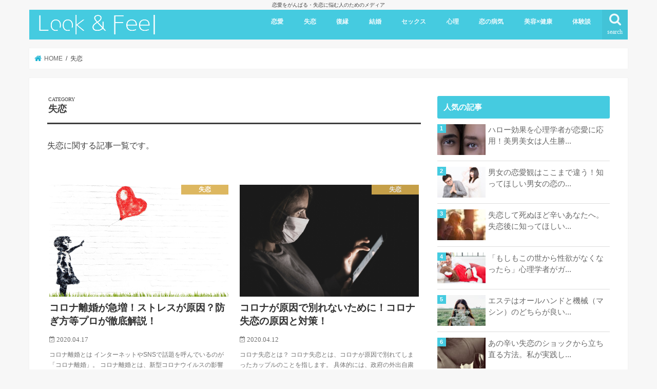

--- FILE ---
content_type: text/html; charset=UTF-8
request_url: https://lookfeel.org/category/broken-heart/
body_size: 11531
content:
<!doctype html> <!--[if lt IE 7]><html lang="ja"
 prefix="og: https://ogp.me/ns#"  class="no-js lt-ie9 lt-ie8 lt-ie7"><![endif]--> <!--[if (IE 7)&!(IEMobile)]><html lang="ja"
 prefix="og: https://ogp.me/ns#"  class="no-js lt-ie9 lt-ie8"><![endif]--> <!--[if (IE 8)&!(IEMobile)]><html lang="ja"
 prefix="og: https://ogp.me/ns#"  class="no-js lt-ie9"><![endif]--> <!--[if gt IE 8]><!--><html lang="ja"
 prefix="og: https://ogp.me/ns#"  class="no-js"><!--<![endif]--><head>  <script>(function(a,s,y,n,c,h,i,d,e){s.className+=' '+y;h.start=1*new Date;
h.end=i=function(){s.className=s.className.replace(RegExp(' ?'+y),'')};
(a[n]=a[n]||[]).hide=h;setTimeout(function(){i();h.end=null},c);h.timeout=c;
})(window,document.documentElement,'async-hide','dataLayer',4000,
{'GTM-572XZB5':true});</script>  <script>(function(w,d,s,l,i){w[l]=w[l]||[];w[l].push({'gtm.start':
new Date().getTime(),event:'gtm.js'});var f=d.getElementsByTagName(s)[0],
j=d.createElement(s),dl=l!='dataLayer'?'&l='+l:'';j.async=true;j.src=
'https://www.googletagmanager.com/gtm.js?id='+i+dl;f.parentNode.insertBefore(j,f);
})(window,document,'script','dataLayer','GTM-572XZB5');</script> <meta charset="utf-8"><meta http-equiv="X-UA-Compatible" content="IE=edge"><link media="all" href="https://lookfeel.org/wp-content/cache/autoptimize/css/autoptimize_282eef8cbe03bd003347957e75cd525a.css" rel="stylesheet" /><title>失恋 | Look and Feel</title><meta name="HandheldFriendly" content="True"><meta name="MobileOptimized" content="320"><meta name="viewport" content="width=device-width, initial-scale=1"/><link rel="apple-touch-icon" href="https://lookfeel.org/wp-content/uploads/2017/02/fb1e96a0be8e8a5bb38cde896d741a7f.png"><link rel="icon" href="https://lookfeel.org/wp-content/uploads/2017/02/3166b7d3d9e9540149d1a76f45ef7b07.png"><link rel="pingback" href="https://lookfeel.org/xmlrpc.php"> <!--[if IE]><link rel="shortcut icon" href="https://lookfeel.org/wp-content/uploads/2017/02/favicon.ico"><![endif]--> <!--[if lt IE 9]> <script src="//html5shiv.googlecode.com/svn/trunk/html5.js"></script> <script src="//css3-mediaqueries-js.googlecode.com/svn/trunk/css3-mediaqueries.js"></script> <![endif]--> <script async src="//pagead2.googlesyndication.com/pagead/js/adsbygoogle.js"></script> <script>(adsbygoogle = window.adsbygoogle || []).push({
    google_ad_client: "ca-pub-2529125307391890",
    enable_page_level_ads: true
  });</script> <meta name="description"  content="&lt;p&gt;失恋に関する記事一覧です。&lt;/p&gt;" /><link rel="next" href="https://lookfeel.org/category/broken-heart/page/2/" /> <script type="application/ld+json" class="aioseop-schema">{"@context":"https://schema.org","@graph":[{"@type":"Organization","@id":"https://lookfeel.org/#organization","url":"https://lookfeel.org/","name":"Look and Feel","sameAs":[]},{"@type":"WebSite","@id":"https://lookfeel.org/#website","url":"https://lookfeel.org/","name":"Look and Feel","publisher":{"@id":"https://lookfeel.org/#organization"}},{"@type":"CollectionPage","@id":"https://lookfeel.org/category/broken-heart/#collectionpage","url":"https://lookfeel.org/category/broken-heart/","inLanguage":"ja","name":"失恋","isPartOf":{"@id":"https://lookfeel.org/#website"},"breadcrumb":{"@id":"https://lookfeel.org/category/broken-heart/#breadcrumblist"},"description":"失恋に関する記事一覧です。"},{"@type":"BreadcrumbList","@id":"https://lookfeel.org/category/broken-heart/#breadcrumblist","itemListElement":[{"@type":"ListItem","position":1,"item":{"@type":"WebPage","@id":"https://lookfeel.org/","url":"https://lookfeel.org/","name":"Look and Feel｜恋愛をがんばる・失恋に悩む人のためのメディア"}},{"@type":"ListItem","position":2,"item":{"@type":"WebPage","@id":"https://lookfeel.org/category/broken-heart/","url":"https://lookfeel.org/category/broken-heart/","name":"失恋"}}]}]}</script> <link rel="canonical" href="https://lookfeel.org/category/broken-heart/" /><link rel='dns-prefetch' href='//ajax.googleapis.com' /><link rel='dns-prefetch' href='//maxcdn.bootstrapcdn.com' /><link rel='dns-prefetch' href='//s.w.org' /><link rel="alternate" type="application/rss+xml" title="Look and Feel &raquo; フィード" href="https://lookfeel.org/feed/" /><link rel="alternate" type="application/rss+xml" title="Look and Feel &raquo; コメントフィード" href="https://lookfeel.org/comments/feed/" /><link rel="alternate" type="application/rss+xml" title="Look and Feel &raquo; 失恋 カテゴリーのフィード" href="https://lookfeel.org/category/broken-heart/feed/" /> <script type="text/javascript">window._wpemojiSettings = {"baseUrl":"https:\/\/s.w.org\/images\/core\/emoji\/12.0.0-1\/72x72\/","ext":".png","svgUrl":"https:\/\/s.w.org\/images\/core\/emoji\/12.0.0-1\/svg\/","svgExt":".svg","source":{"concatemoji":"https:\/\/lookfeel.org\/wp-includes\/js\/wp-emoji-release.min.js"}};
			/*! This file is auto-generated */
			!function(e,a,t){var n,r,o,i=a.createElement("canvas"),p=i.getContext&&i.getContext("2d");function s(e,t){var a=String.fromCharCode;p.clearRect(0,0,i.width,i.height),p.fillText(a.apply(this,e),0,0);e=i.toDataURL();return p.clearRect(0,0,i.width,i.height),p.fillText(a.apply(this,t),0,0),e===i.toDataURL()}function c(e){var t=a.createElement("script");t.src=e,t.defer=t.type="text/javascript",a.getElementsByTagName("head")[0].appendChild(t)}for(o=Array("flag","emoji"),t.supports={everything:!0,everythingExceptFlag:!0},r=0;r<o.length;r++)t.supports[o[r]]=function(e){if(!p||!p.fillText)return!1;switch(p.textBaseline="top",p.font="600 32px Arial",e){case"flag":return s([127987,65039,8205,9895,65039],[127987,65039,8203,9895,65039])?!1:!s([55356,56826,55356,56819],[55356,56826,8203,55356,56819])&&!s([55356,57332,56128,56423,56128,56418,56128,56421,56128,56430,56128,56423,56128,56447],[55356,57332,8203,56128,56423,8203,56128,56418,8203,56128,56421,8203,56128,56430,8203,56128,56423,8203,56128,56447]);case"emoji":return!s([55357,56424,55356,57342,8205,55358,56605,8205,55357,56424,55356,57340],[55357,56424,55356,57342,8203,55358,56605,8203,55357,56424,55356,57340])}return!1}(o[r]),t.supports.everything=t.supports.everything&&t.supports[o[r]],"flag"!==o[r]&&(t.supports.everythingExceptFlag=t.supports.everythingExceptFlag&&t.supports[o[r]]);t.supports.everythingExceptFlag=t.supports.everythingExceptFlag&&!t.supports.flag,t.DOMReady=!1,t.readyCallback=function(){t.DOMReady=!0},t.supports.everything||(n=function(){t.readyCallback()},a.addEventListener?(a.addEventListener("DOMContentLoaded",n,!1),e.addEventListener("load",n,!1)):(e.attachEvent("onload",n),a.attachEvent("onreadystatechange",function(){"complete"===a.readyState&&t.readyCallback()})),(n=t.source||{}).concatemoji?c(n.concatemoji):n.wpemoji&&n.twemoji&&(c(n.twemoji),c(n.wpemoji)))}(window,document,window._wpemojiSettings);</script> <link rel='stylesheet' id='fontawesome-css'  href='//maxcdn.bootstrapcdn.com/font-awesome/4.7.0/css/font-awesome.min.css' type='text/css' media='all' /><link rel='stylesheet' id='a3a3_lazy_load-css'  href='//lookfeel.org/wp-content/uploads/sass/a3_lazy_load.min.css' type='text/css' media='all' /> <script type='text/javascript' defer='defer' src='//ajax.googleapis.com/ajax/libs/jquery/1.12.4/jquery.min.js'></script> <script type='text/javascript'>var wpp_params = {"sampling_active":"1","sampling_rate":"100","ajax_url":"https:\/\/lookfeel.org\/wp-json\/wordpress-popular-posts\/v1\/popular-posts","ID":"","token":"0b9aae9e85","debug":""};</script> <link rel='https://api.w.org/' href='https://lookfeel.org/wp-json/' /><link rel="EditURI" type="application/rsd+xml" title="RSD" href="https://lookfeel.org/xmlrpc.php?rsd" /><link rel="wlwmanifest" type="application/wlwmanifest+xml" href="https://lookfeel.org/wp-includes/wlwmanifest.xml" /><link rel="icon" href="https://lookfeel.org/wp-content/uploads/2017/02/cropped-lficon-32x32.jpg" sizes="32x32" /><link rel="icon" href="https://lookfeel.org/wp-content/uploads/2017/02/cropped-lficon-192x192.jpg" sizes="192x192" /><link rel="apple-touch-icon" href="https://lookfeel.org/wp-content/uploads/2017/02/cropped-lficon-180x180.jpg" /><meta name="msapplication-TileImage" content="https://lookfeel.org/wp-content/uploads/2017/02/cropped-lficon-270x270.jpg" /></head><body class="archive category category-broken-heart category-80 bg pannavi_on h_boader sidebarright undo_off"> <noscript><iframe src="https://www.googletagmanager.com/ns.html?id=GTM-572XZB5"
height="0" width="0" style="display:none;visibility:hidden"></iframe></noscript><div id="container"><p class="site_description">恋愛をがんばる・失恋に悩む人のためのメディア</p><header class="header animated fadeIn headerleft" role="banner"><div id="inner-header" class="wrap cf"><div id="logo" class="gf fs_m"><p class="h1 img"><a href="https://lookfeel.org"><img src="https://lookfeel.org/wp-content/uploads/2018/12/logo.png" alt="Look and Feel"></a></p></div> <a href="#searchbox" data-remodal-target="searchbox" class="nav_btn search_btn"><span class="text gf">search</span></a><nav id="g_nav" role="navigation"><ul id="menu-main" class="nav top-nav cf"><li id="menu-item-640" class="menu-item menu-item-type-taxonomy menu-item-object-category menu-item-640"><a href="https://lookfeel.org/category/love/">恋愛</a></li><li id="menu-item-4032" class="menu-item menu-item-type-taxonomy menu-item-object-category current-menu-item menu-item-4032"><a href="https://lookfeel.org/category/broken-heart/" aria-current="page">失恋</a></li><li id="menu-item-4033" class="menu-item menu-item-type-taxonomy menu-item-object-category menu-item-4033"><a href="https://lookfeel.org/category/get-back-together/">復縁</a></li><li id="menu-item-4031" class="menu-item menu-item-type-taxonomy menu-item-object-category menu-item-4031"><a href="https://lookfeel.org/category/marriage/">結婚</a></li><li id="menu-item-4030" class="menu-item menu-item-type-taxonomy menu-item-object-category menu-item-4030"><a href="https://lookfeel.org/category/sex/">セックス</a></li><li id="menu-item-4035" class="menu-item menu-item-type-taxonomy menu-item-object-category menu-item-4035"><a href="https://lookfeel.org/category/psychology/">心理</a></li><li id="menu-item-4563" class="menu-item menu-item-type-taxonomy menu-item-object-category menu-item-4563"><a href="https://lookfeel.org/category/sick/">恋の病気</a></li><li id="menu-item-4036" class="menu-item menu-item-type-taxonomy menu-item-object-category menu-item-4036"><a href="https://lookfeel.org/category/beauty/">美容×健康</a></li><li id="menu-item-4037" class="menu-item menu-item-type-taxonomy menu-item-object-category menu-item-4037"><a href="https://lookfeel.org/category/experience/">体験談</a></li></ul></nav> <a href="#spnavi" data-remodal-target="spnavi" class="nav_btn"><span class="text gf">menu</span></a></div></header><div class="remodal" data-remodal-id="spnavi" data-remodal-options="hashTracking:false"> <button data-remodal-action="close" class="remodal-close"><span class="text gf">CLOSE</span></button><ul id="menu-main-1" class="sp_g_nav nav top-nav cf"><li class="menu-item menu-item-type-taxonomy menu-item-object-category menu-item-640"><a href="https://lookfeel.org/category/love/">恋愛</a></li><li class="menu-item menu-item-type-taxonomy menu-item-object-category current-menu-item menu-item-4032"><a href="https://lookfeel.org/category/broken-heart/" aria-current="page">失恋</a></li><li class="menu-item menu-item-type-taxonomy menu-item-object-category menu-item-4033"><a href="https://lookfeel.org/category/get-back-together/">復縁</a></li><li class="menu-item menu-item-type-taxonomy menu-item-object-category menu-item-4031"><a href="https://lookfeel.org/category/marriage/">結婚</a></li><li class="menu-item menu-item-type-taxonomy menu-item-object-category menu-item-4030"><a href="https://lookfeel.org/category/sex/">セックス</a></li><li class="menu-item menu-item-type-taxonomy menu-item-object-category menu-item-4035"><a href="https://lookfeel.org/category/psychology/">心理</a></li><li class="menu-item menu-item-type-taxonomy menu-item-object-category menu-item-4563"><a href="https://lookfeel.org/category/sick/">恋の病気</a></li><li class="menu-item menu-item-type-taxonomy menu-item-object-category menu-item-4036"><a href="https://lookfeel.org/category/beauty/">美容×健康</a></li><li class="menu-item menu-item-type-taxonomy menu-item-object-category menu-item-4037"><a href="https://lookfeel.org/category/experience/">体験談</a></li></ul><button data-remodal-action="close" class="remodal-close"><span class="text gf">CLOSE</span></button></div><div class="remodal searchbox" data-remodal-id="searchbox" data-remodal-options="hashTracking:false"><div class="search cf"><dl><dt>キーワードで記事を検索</dt><dd><form role="search" method="get" id="searchform" class="searchform cf" action="https://lookfeel.org/" > <input type="search" placeholder="検索する" value="" name="s" id="s" /> <button type="submit" id="searchsubmit" ><i class="fa fa-search"></i></button></form></dd></dl></div> <button data-remodal-action="close" class="remodal-close"><span class="text gf">CLOSE</span></button></div><div id="breadcrumb" class="breadcrumb inner wrap cf"><ul itemscope itemtype="http://schema.org/BreadcrumbList"><li itemprop="itemListElement" itemscope itemtype="http://schema.org/ListItem" class="bc_homelink"><a itemprop="item" href="https://lookfeel.org/"><span itemprop="name"> HOME</span></a><meta itemprop="position" content="1" /></li><li itemprop="itemListElement" itemscope itemtype="http://schema.org/ListItem"><span itemprop="name">失恋</span><meta itemprop="position" content="2" /></li></ul></div><div id="content"><div id="inner-content" class="wrap cf"><main id="main" class="m-all t-all d-5of7 cf" role="main"><div class="archivettl"><h1 class="archive-title ttl-category h2"> 失恋</h1></div><div class="taxonomy-description entry-content"><p>失恋に関する記事一覧です。</p></div> <script type="text/javascript">var $container = $('#container');
jQuery(function( $ ) {
	$container.imagesLoaded(function(){
		$('#magazine-wrap').masonry({
		  itemSelector: '.post-list'
		});
	});
});</script> <div id="magazine-wrap" class="post-list-magazine cf"><article class="post-list animated fadeIn post-8019 post type-post status-publish format-standard has-post-thumbnail category-broken-heart tag-118 tag-121 tag-120 article cf" role="article"> <a href="https://lookfeel.org/divorce-corona/" rel="bookmark" title="コロナ離婚が急増！ストレスが原因？防ぎ方等プロが徹底解説！"><figure class="eyecatch"> <img width="800" height="500" src="//lookfeel.org/wp-content/plugins/a3-lazy-load/assets/images/lazy_placeholder.gif" data-lazy-type="image" data-src="https://lookfeel.org/wp-content/uploads/2020/04/divorce-corona.jpg" class="lazy lazy-hidden attachment-post-thumbnail size-post-thumbnail wp-post-image" alt="" srcset="" data-srcset="https://lookfeel.org/wp-content/uploads/2020/04/divorce-corona.jpg 800w, https://lookfeel.org/wp-content/uploads/2020/04/divorce-corona-300x188.jpg 300w, https://lookfeel.org/wp-content/uploads/2020/04/divorce-corona-768x480.jpg 768w" sizes="(max-width: 800px) 100vw, 800px" /><noscript><img width="800" height="500" src="https://lookfeel.org/wp-content/uploads/2020/04/divorce-corona.jpg" class="attachment-post-thumbnail size-post-thumbnail wp-post-image" alt="" srcset="https://lookfeel.org/wp-content/uploads/2020/04/divorce-corona.jpg 800w, https://lookfeel.org/wp-content/uploads/2020/04/divorce-corona-300x188.jpg 300w, https://lookfeel.org/wp-content/uploads/2020/04/divorce-corona-768x480.jpg 768w" sizes="(max-width: 800px) 100vw, 800px" /></noscript><span class="cat-name cat-id-80">失恋</span></figure><section class="entry-content cf"><h1 class="h2 entry-title">コロナ離婚が急増！ストレスが原因？防ぎ方等プロが徹底解説！</h1><p class="byline entry-meta vcard"> <span class="date gf updated">2020.04.17</span> <span class="writer name author"><span class="fn">Look and Feel</span></span></p><div class="description"><p>コロナ離婚とは インターネットやSNSで話題を呼んでいるのが「コロナ離婚」。 コロナ離婚とは、新型コロナウイルスの影響で離婚をした夫婦、または離婚の危機に陥っている夫婦のことを言います。 夫が在宅勤務になったことで今まで&#8230;</p></div></section> </a></article><article class="post-list animated fadeIn post-7969 post type-post status-publish format-standard has-post-thumbnail category-broken-heart tag-118 tag-66 tag-24 article cf" role="article"> <a href="https://lookfeel.org/broken-heart-corona/" rel="bookmark" title="コロナが原因で別れないために！コロナ失恋の原因と対策！"><figure class="eyecatch"> <img width="800" height="500" src="//lookfeel.org/wp-content/plugins/a3-lazy-load/assets/images/lazy_placeholder.gif" data-lazy-type="image" data-src="https://lookfeel.org/wp-content/uploads/2020/04/broken-heart-corona.jpg" class="lazy lazy-hidden attachment-post-thumbnail size-post-thumbnail wp-post-image" alt="" srcset="" data-srcset="https://lookfeel.org/wp-content/uploads/2020/04/broken-heart-corona.jpg 800w, https://lookfeel.org/wp-content/uploads/2020/04/broken-heart-corona-300x188.jpg 300w, https://lookfeel.org/wp-content/uploads/2020/04/broken-heart-corona-768x480.jpg 768w" sizes="(max-width: 800px) 100vw, 800px" /><noscript><img width="800" height="500" src="https://lookfeel.org/wp-content/uploads/2020/04/broken-heart-corona.jpg" class="attachment-post-thumbnail size-post-thumbnail wp-post-image" alt="" srcset="https://lookfeel.org/wp-content/uploads/2020/04/broken-heart-corona.jpg 800w, https://lookfeel.org/wp-content/uploads/2020/04/broken-heart-corona-300x188.jpg 300w, https://lookfeel.org/wp-content/uploads/2020/04/broken-heart-corona-768x480.jpg 768w" sizes="(max-width: 800px) 100vw, 800px" /></noscript><span class="cat-name cat-id-80">失恋</span></figure><section class="entry-content cf"><h1 class="h2 entry-title">コロナが原因で別れないために！コロナ失恋の原因と対策！</h1><p class="byline entry-meta vcard"> <span class="date gf updated">2020.04.12</span> <span class="writer name author"><span class="fn">Look and Feel</span></span></p><div class="description"><p>コロナ失恋とは？ コロナ失恋とは、コロナが原因で別れてしまったカップルのことを指します。 具体的には、政府の外出自粛要請で会うことができなくなって別れてしまった、在宅勤務で一緒にいる時間が増え逆に不仲になってしまった、な&#8230;</p></div></section> </a></article><article class="post-list animated fadeIn post-4309 post type-post status-publish format-standard has-post-thumbnail category-broken-heart tag-87 tag-26 tag-25 article cf" role="article"> <a href="https://lookfeel.org/broken-heart-shock-recover/" rel="bookmark" title="あの辛い失恋のショックから立ち直る方法。私が実践した7つのこと。"><figure class="eyecatch"> <img width="800" height="500" src="//lookfeel.org/wp-content/plugins/a3-lazy-load/assets/images/lazy_placeholder.gif" data-lazy-type="image" data-src="https://lookfeel.org/wp-content/uploads/2019/07/broken-heart-shock-recover.jpg" class="lazy lazy-hidden attachment-post-thumbnail size-post-thumbnail wp-post-image" alt="" srcset="" data-srcset="https://lookfeel.org/wp-content/uploads/2019/07/broken-heart-shock-recover.jpg 800w, https://lookfeel.org/wp-content/uploads/2019/07/broken-heart-shock-recover-300x188.jpg 300w, https://lookfeel.org/wp-content/uploads/2019/07/broken-heart-shock-recover-768x480.jpg 768w" sizes="(max-width: 800px) 100vw, 800px" /><noscript><img width="800" height="500" src="https://lookfeel.org/wp-content/uploads/2019/07/broken-heart-shock-recover.jpg" class="attachment-post-thumbnail size-post-thumbnail wp-post-image" alt="" srcset="https://lookfeel.org/wp-content/uploads/2019/07/broken-heart-shock-recover.jpg 800w, https://lookfeel.org/wp-content/uploads/2019/07/broken-heart-shock-recover-300x188.jpg 300w, https://lookfeel.org/wp-content/uploads/2019/07/broken-heart-shock-recover-768x480.jpg 768w" sizes="(max-width: 800px) 100vw, 800px" /></noscript><span class="cat-name cat-id-80">失恋</span></figure><section class="entry-content cf"><h1 class="h2 entry-title">あの辛い失恋のショックから立ち直る方法。私が実践した7つのこと。</h1><p class="byline entry-meta vcard"> <span class="date gf updated">2019.07.20</span> <span class="writer name author"><span class="fn">Look and Feel</span></span></p><div class="description"><p>「もう二度ともどれない。」 その現実が重くのしかかってきて、考えるほど、いや、考えないようにはしているけれど、どうしても思い出してしまうから、その辛さが積み重なってしまいます。 私も3年ほど前に大好きな人からフラれてしま&#8230;</p></div></section> </a></article><article class="post-list animated fadeIn post-2968 post type-post status-publish format-standard has-post-thumbnail category-broken-heart category-love tag-24 tag-48 tag-49 tag-46 tag-25 article cf" role="article"> <a href="https://lookfeel.org/oneway-love-workplace/" rel="bookmark" title="職場恋愛の片思いで失恋して死ぬほど辛い！辛さを和らげる心の整理術"><figure class="eyecatch"> <img width="800" height="500" src="//lookfeel.org/wp-content/plugins/a3-lazy-load/assets/images/lazy_placeholder.gif" data-lazy-type="image" data-src="https://lookfeel.org/wp-content/uploads/2018/08/1f830768b3ed963dc73d95f3c1bf51f9.jpg" class="lazy lazy-hidden attachment-post-thumbnail size-post-thumbnail wp-post-image" alt="" srcset="" data-srcset="https://lookfeel.org/wp-content/uploads/2018/08/1f830768b3ed963dc73d95f3c1bf51f9.jpg 800w, https://lookfeel.org/wp-content/uploads/2018/08/1f830768b3ed963dc73d95f3c1bf51f9-300x188.jpg 300w, https://lookfeel.org/wp-content/uploads/2018/08/1f830768b3ed963dc73d95f3c1bf51f9-768x480.jpg 768w" sizes="(max-width: 800px) 100vw, 800px" /><noscript><img width="800" height="500" src="https://lookfeel.org/wp-content/uploads/2018/08/1f830768b3ed963dc73d95f3c1bf51f9.jpg" class="attachment-post-thumbnail size-post-thumbnail wp-post-image" alt="" srcset="https://lookfeel.org/wp-content/uploads/2018/08/1f830768b3ed963dc73d95f3c1bf51f9.jpg 800w, https://lookfeel.org/wp-content/uploads/2018/08/1f830768b3ed963dc73d95f3c1bf51f9-300x188.jpg 300w, https://lookfeel.org/wp-content/uploads/2018/08/1f830768b3ed963dc73d95f3c1bf51f9-768x480.jpg 768w" sizes="(max-width: 800px) 100vw, 800px" /></noscript><span class="cat-name cat-id-80">失恋</span></figure><section class="entry-content cf"><h1 class="h2 entry-title">職場恋愛の片思いで失恋して死ぬほど辛い！辛さを和らげる心の整理術</h1><p class="byline entry-meta vcard"> <span class="date gf updated">2018.08.30</span> <span class="writer name author"><span class="fn">Look and Feel</span></span></p><div class="description"><p>職場で片思いをした末に、失恋した時って、本当に苦しいですよね。特に相手とすごく仲がよかった場合、向こうも私のことが好きなんじゃないかな？と思っていた時の辛さって何倍にもなりますよね。私も2年前、職場の同僚に片思いした末、&#8230;</p></div></section> </a></article><article class="post-list animated fadeIn post-2886 post type-post status-publish format-standard has-post-thumbnail category-broken-heart category-love tag-24 tag-46 tag-25 article cf" role="article"> <a href="https://lookfeel.org/broken-heart-workplace/" rel="bookmark" title="失恋後の職場が死ぬほど辛いあなたへ。職場恋愛の失恋を乗り越える心の整理法"><figure class="eyecatch"> <img width="800" height="500" src="//lookfeel.org/wp-content/plugins/a3-lazy-load/assets/images/lazy_placeholder.gif" data-lazy-type="image" data-src="https://lookfeel.org/wp-content/uploads/2018/08/d94fb672747986b723fa9ccbe66fb2c9.png" class="lazy lazy-hidden attachment-post-thumbnail size-post-thumbnail wp-post-image" alt="" srcset="" data-srcset="https://lookfeel.org/wp-content/uploads/2018/08/d94fb672747986b723fa9ccbe66fb2c9.png 800w, https://lookfeel.org/wp-content/uploads/2018/08/d94fb672747986b723fa9ccbe66fb2c9-300x188.png 300w, https://lookfeel.org/wp-content/uploads/2018/08/d94fb672747986b723fa9ccbe66fb2c9-768x480.png 768w" sizes="(max-width: 800px) 100vw, 800px" /><noscript><img width="800" height="500" src="https://lookfeel.org/wp-content/uploads/2018/08/d94fb672747986b723fa9ccbe66fb2c9.png" class="attachment-post-thumbnail size-post-thumbnail wp-post-image" alt="" srcset="https://lookfeel.org/wp-content/uploads/2018/08/d94fb672747986b723fa9ccbe66fb2c9.png 800w, https://lookfeel.org/wp-content/uploads/2018/08/d94fb672747986b723fa9ccbe66fb2c9-300x188.png 300w, https://lookfeel.org/wp-content/uploads/2018/08/d94fb672747986b723fa9ccbe66fb2c9-768x480.png 768w" sizes="(max-width: 800px) 100vw, 800px" /></noscript><span class="cat-name cat-id-80">失恋</span></figure><section class="entry-content cf"><h1 class="h2 entry-title">失恋後の職場が死ぬほど辛いあなたへ。職場恋愛の失恋を乗り越える心の整理法</h1><p class="byline entry-meta vcard"> <span class="date gf updated">2018.08.17</span> <span class="writer name author"><span class="fn">Look and Feel</span></span></p><div class="description"><p>失恋は人生で誰しもが１度は経験するもの。失恋の痛みって本当に辛く、できることなら経験したくないですよね。そんな辛い失恋の中でも、最も苦しいのが職場恋愛での失恋ではないでしょうか。もう、忘れてしまいたいのに、職場であの人を&#8230;</p></div></section> </a></article><article class="post-list animated fadeIn post-2815 post type-post status-publish format-standard has-post-thumbnail category-broken-heart category-beauty tag-41 tag-42 tag-24 article cf" role="article"> <a href="https://lookfeel.org/lostlove-diet/" rel="bookmark" title="失恋後にダイエットで元彼を見返したいあなたへ！半年で12kg痩せたダイエットとその方法"><figure class="eyecatch"> <img width="800" height="500" src="//lookfeel.org/wp-content/plugins/a3-lazy-load/assets/images/lazy_placeholder.gif" data-lazy-type="image" data-src="https://lookfeel.org/wp-content/uploads/2018/07/46ba64fb616b5e5bbe1aae0a0d33cbd0.png" class="lazy lazy-hidden attachment-post-thumbnail size-post-thumbnail wp-post-image" alt="" srcset="" data-srcset="https://lookfeel.org/wp-content/uploads/2018/07/46ba64fb616b5e5bbe1aae0a0d33cbd0.png 800w, https://lookfeel.org/wp-content/uploads/2018/07/46ba64fb616b5e5bbe1aae0a0d33cbd0-300x188.png 300w, https://lookfeel.org/wp-content/uploads/2018/07/46ba64fb616b5e5bbe1aae0a0d33cbd0-768x480.png 768w" sizes="(max-width: 800px) 100vw, 800px" /><noscript><img width="800" height="500" src="https://lookfeel.org/wp-content/uploads/2018/07/46ba64fb616b5e5bbe1aae0a0d33cbd0.png" class="attachment-post-thumbnail size-post-thumbnail wp-post-image" alt="" srcset="https://lookfeel.org/wp-content/uploads/2018/07/46ba64fb616b5e5bbe1aae0a0d33cbd0.png 800w, https://lookfeel.org/wp-content/uploads/2018/07/46ba64fb616b5e5bbe1aae0a0d33cbd0-300x188.png 300w, https://lookfeel.org/wp-content/uploads/2018/07/46ba64fb616b5e5bbe1aae0a0d33cbd0-768x480.png 768w" sizes="(max-width: 800px) 100vw, 800px" /></noscript><span class="cat-name cat-id-80">失恋</span></figure><section class="entry-content cf"><h1 class="h2 entry-title">失恋後にダイエットで元彼を見返したいあなたへ！半年で12kg痩せたダイエットとその方法</h1><p class="byline entry-meta vcard"> <span class="date gf updated">2018.07.25</span> <span class="writer name author"><span class="fn">Look and Feel</span></span></p><div class="description"><p>誰しも一度は失恋を経験することでしょう。ずっと一緒だと思っていた彼に突然別れを告げられた時って、本当にショックですよね。しかも、別れた後、元彼には新しい彼女ができてしまっていて、その子は今の自分よりも超モデル体型だった時&#8230;</p></div></section> </a></article><article class="post-list animated fadeIn post-2704 post type-post status-publish format-standard has-post-thumbnail category-broken-heart tag-101 tag-102 tag-25 article cf" role="article"> <a href="https://lookfeel.org/lostlove-help/" rel="bookmark" title="失恋して死ぬほどつらい、助けて！失恋から立ち直れないあなたへ、失恋がつらい本当の理由と苦しみを和らげる方法"><figure class="eyecatch"> <img width="800" height="500" src="//lookfeel.org/wp-content/plugins/a3-lazy-load/assets/images/lazy_placeholder.gif" data-lazy-type="image" data-src="https://lookfeel.org/wp-content/uploads/2018/07/07e82cea0ed752d1da50af296ed9150f.jpg" class="lazy lazy-hidden attachment-post-thumbnail size-post-thumbnail wp-post-image" alt="" srcset="" data-srcset="https://lookfeel.org/wp-content/uploads/2018/07/07e82cea0ed752d1da50af296ed9150f.jpg 800w, https://lookfeel.org/wp-content/uploads/2018/07/07e82cea0ed752d1da50af296ed9150f-300x188.jpg 300w, https://lookfeel.org/wp-content/uploads/2018/07/07e82cea0ed752d1da50af296ed9150f-768x480.jpg 768w" sizes="(max-width: 800px) 100vw, 800px" /><noscript><img width="800" height="500" src="https://lookfeel.org/wp-content/uploads/2018/07/07e82cea0ed752d1da50af296ed9150f.jpg" class="attachment-post-thumbnail size-post-thumbnail wp-post-image" alt="" srcset="https://lookfeel.org/wp-content/uploads/2018/07/07e82cea0ed752d1da50af296ed9150f.jpg 800w, https://lookfeel.org/wp-content/uploads/2018/07/07e82cea0ed752d1da50af296ed9150f-300x188.jpg 300w, https://lookfeel.org/wp-content/uploads/2018/07/07e82cea0ed752d1da50af296ed9150f-768x480.jpg 768w" sizes="(max-width: 800px) 100vw, 800px" /></noscript><span class="cat-name cat-id-80">失恋</span></figure><section class="entry-content cf"><h1 class="h2 entry-title">失恋して死ぬほどつらい、助けて！失恋から立ち直れないあなたへ、失恋がつらい本当の理由と苦しみを和らげる方法</h1><p class="byline entry-meta vcard"> <span class="date gf updated">2018.07.10</span> <span class="writer name author"><span class="fn">Look and Feel</span></span></p><div class="description"><p>心から愛していたあの人に、別れを告げられる。失恋って、どうしてあんなにつらいんでしょうね。私も2年ほど前に失恋しました。すごく辛いですよね。あまりにも突然の別れだったので目の前が真っ暗になり、あの人とのこれまでがまるでな&#8230;</p></div></section> </a></article><article class="post-list animated fadeIn post-2630 post type-post status-publish format-standard has-post-thumbnail category-broken-heart tag-103 tag-66 tag-25 article cf" role="article"> <a href="https://lookfeel.org/broken-heart-ease/" rel="bookmark" title="失恋して死ぬほど苦しいのに対処法がわからないあなたへ。失恋で苦しい理由と辛さを和らげる方法"><figure class="eyecatch"> <img width="800" height="500" src="//lookfeel.org/wp-content/plugins/a3-lazy-load/assets/images/lazy_placeholder.gif" data-lazy-type="image" data-src="https://lookfeel.org/wp-content/uploads/2018/06/c173a7aa50e6290e1d39f28f9bb3a2ed.jpg" class="lazy lazy-hidden attachment-post-thumbnail size-post-thumbnail wp-post-image" alt="" srcset="" data-srcset="https://lookfeel.org/wp-content/uploads/2018/06/c173a7aa50e6290e1d39f28f9bb3a2ed.jpg 800w, https://lookfeel.org/wp-content/uploads/2018/06/c173a7aa50e6290e1d39f28f9bb3a2ed-300x188.jpg 300w, https://lookfeel.org/wp-content/uploads/2018/06/c173a7aa50e6290e1d39f28f9bb3a2ed-768x480.jpg 768w" sizes="(max-width: 800px) 100vw, 800px" /><noscript><img width="800" height="500" src="https://lookfeel.org/wp-content/uploads/2018/06/c173a7aa50e6290e1d39f28f9bb3a2ed.jpg" class="attachment-post-thumbnail size-post-thumbnail wp-post-image" alt="" srcset="https://lookfeel.org/wp-content/uploads/2018/06/c173a7aa50e6290e1d39f28f9bb3a2ed.jpg 800w, https://lookfeel.org/wp-content/uploads/2018/06/c173a7aa50e6290e1d39f28f9bb3a2ed-300x188.jpg 300w, https://lookfeel.org/wp-content/uploads/2018/06/c173a7aa50e6290e1d39f28f9bb3a2ed-768x480.jpg 768w" sizes="(max-width: 800px) 100vw, 800px" /></noscript><span class="cat-name cat-id-80">失恋</span></figure><section class="entry-content cf"><h1 class="h2 entry-title">失恋して死ぬほど苦しいのに対処法がわからないあなたへ。失恋で苦しい理由と辛さを和らげる方法</h1><p class="byline entry-meta vcard"> <span class="date gf updated">2018.06.23</span> <span class="writer name author"><span class="fn">Look and Feel</span></span></p><div class="description"><p>大好きだったあの人と別れることになってしまった。失恋の痛みって、本当に辛くて苦しいですよね。私も3年前、「ずっと一緒にいたい」と心から思っていた人に、突然別れを告げられました。心から愛していた人から突然別れを突きつけられ&#8230;</p></div></section> </a></article><article class="post-list animated fadeIn post-2511 post type-post status-publish format-standard has-post-thumbnail category-broken-heart article cf" role="article"> <a href="https://lookfeel.org/lostlove-shock-sleep/" rel="bookmark" title="失恋のショックで眠れないあなたへ。睡眠を促す5つの方法"><figure class="eyecatch"> <img width="800" height="500" src="//lookfeel.org/wp-content/plugins/a3-lazy-load/assets/images/lazy_placeholder.gif" data-lazy-type="image" data-src="https://lookfeel.org/wp-content/uploads/2018/06/73704a1c1d3df9c6d11844d79985cbf7.png" class="lazy lazy-hidden attachment-post-thumbnail size-post-thumbnail wp-post-image" alt="" srcset="" data-srcset="https://lookfeel.org/wp-content/uploads/2018/06/73704a1c1d3df9c6d11844d79985cbf7.png 800w, https://lookfeel.org/wp-content/uploads/2018/06/73704a1c1d3df9c6d11844d79985cbf7-300x188.png 300w, https://lookfeel.org/wp-content/uploads/2018/06/73704a1c1d3df9c6d11844d79985cbf7-768x480.png 768w" sizes="(max-width: 800px) 100vw, 800px" /><noscript><img width="800" height="500" src="https://lookfeel.org/wp-content/uploads/2018/06/73704a1c1d3df9c6d11844d79985cbf7.png" class="attachment-post-thumbnail size-post-thumbnail wp-post-image" alt="" srcset="https://lookfeel.org/wp-content/uploads/2018/06/73704a1c1d3df9c6d11844d79985cbf7.png 800w, https://lookfeel.org/wp-content/uploads/2018/06/73704a1c1d3df9c6d11844d79985cbf7-300x188.png 300w, https://lookfeel.org/wp-content/uploads/2018/06/73704a1c1d3df9c6d11844d79985cbf7-768x480.png 768w" sizes="(max-width: 800px) 100vw, 800px" /></noscript><span class="cat-name cat-id-80">失恋</span></figure><section class="entry-content cf"><h1 class="h2 entry-title">失恋のショックで眠れないあなたへ。睡眠を促す5つの方法</h1><p class="byline entry-meta vcard"> <span class="date gf updated">2018.06.11</span> <span class="writer name author"><span class="fn">Look and Feel</span></span></p><div class="description"><p>恋愛したことのある人ならきっと、失恋の経験もあることでしょう。失恋してしまった時って、本当にショックですよね。私も一度、あまりのショックで眠れなくなったことがありました。よく、「眠れないなら何か他の事をしたらいいじゃない&#8230;</p></div></section> </a></article><article class="post-list animated fadeIn post-2472 post type-post status-publish format-standard has-post-thumbnail category-broken-heart category-get-back-together category-love article cf" role="article"> <a href="https://lookfeel.org/exboyfriend-birthday-gift/" rel="bookmark" title="元彼に誕生日プレゼントをあげて大丈夫??悩んだら読んでください。"><figure class="eyecatch"> <img width="800" height="500" src="//lookfeel.org/wp-content/plugins/a3-lazy-load/assets/images/lazy_placeholder.gif" data-lazy-type="image" data-src="https://lookfeel.org/wp-content/uploads/2018/06/4aedbbf53048c94b49e09f47ea706e32.jpg" class="lazy lazy-hidden attachment-post-thumbnail size-post-thumbnail wp-post-image" alt="" srcset="" data-srcset="https://lookfeel.org/wp-content/uploads/2018/06/4aedbbf53048c94b49e09f47ea706e32.jpg 800w, https://lookfeel.org/wp-content/uploads/2018/06/4aedbbf53048c94b49e09f47ea706e32-300x188.jpg 300w, https://lookfeel.org/wp-content/uploads/2018/06/4aedbbf53048c94b49e09f47ea706e32-768x480.jpg 768w" sizes="(max-width: 800px) 100vw, 800px" /><noscript><img width="800" height="500" src="https://lookfeel.org/wp-content/uploads/2018/06/4aedbbf53048c94b49e09f47ea706e32.jpg" class="attachment-post-thumbnail size-post-thumbnail wp-post-image" alt="" srcset="https://lookfeel.org/wp-content/uploads/2018/06/4aedbbf53048c94b49e09f47ea706e32.jpg 800w, https://lookfeel.org/wp-content/uploads/2018/06/4aedbbf53048c94b49e09f47ea706e32-300x188.jpg 300w, https://lookfeel.org/wp-content/uploads/2018/06/4aedbbf53048c94b49e09f47ea706e32-768x480.jpg 768w" sizes="(max-width: 800px) 100vw, 800px" /></noscript><span class="cat-name cat-id-80">失恋</span></figure><section class="entry-content cf"><h1 class="h2 entry-title">元彼に誕生日プレゼントをあげて大丈夫??悩んだら読んでください。</h1><p class="byline entry-meta vcard"> <span class="date gf updated">2018.06.07</span> <span class="writer name author"><span class="fn">Look and Feel</span></span></p><div class="description"><p>イギリスの詩人T.Sエリオットの言葉です。「別れる」という終止符はとても辛いですよね。私も1年前、失恋を経験しました。すごく苦しいですよね。別れているのにあの人のことばかり考えてしまって、頭から離れませんよね。「もう一度&#8230;</p></div></section> </a></article></div><nav class="pagination cf"><ul class='page-numbers'><li><span aria-current="page" class="page-numbers current">1</span></li><li><a class="page-numbers" href="https://lookfeel.org/category/broken-heart/page/2/">2</a></li><li><a class="page-numbers" href="https://lookfeel.org/category/broken-heart/page/3/">3</a></li><li><a class="next page-numbers" href="https://lookfeel.org/category/broken-heart/page/2/">></a></li></ul></nav></main><div id="sidebar1" class="sidebar m-all t-all d-2of7 cf" role="complementary"><div id="wpp-2" class="widget popular-posts"><h4 class="widgettitle"><span>人気の記事</span></h4><ul class="wpp-list wpp-list-with-thumbnails"><li> <a href="https://lookfeel.org/psychology-halo-effect/" title="ハロー効果を心理学者が恋愛に応用！美男美女は人生勝ち組なのか？" target="_self"><img src="//lookfeel.org/wp-content/plugins/a3-lazy-load/assets/images/lazy_placeholder.gif" data-lazy-type="image" data-src="https://lookfeel.org/wp-content/uploads/wordpress-popular-posts/8066-featured-94x60.jpg" width="94" height="60" alt="" class="lazy lazy-hidden wpp-thumbnail wpp_featured wpp_cached_thumb" /><noscript><img src="https://lookfeel.org/wp-content/uploads/wordpress-popular-posts/8066-featured-94x60.jpg" width="94" height="60" alt="" class="wpp-thumbnail wpp_featured wpp_cached_thumb" /></noscript></a> <a href="https://lookfeel.org/psychology-halo-effect/" title="ハロー効果を心理学者が恋愛に応用！美男美女は人生勝ち組なのか？" class="wpp-post-title" target="_self">ハロー効果を心理学者が恋愛に応用！美男美女は人生勝...</a></li><li> <a href="https://lookfeel.org/love-romance-difference/" title="男女の恋愛観はここまで違う！知ってほしい男女の恋の仕組み" target="_self"><img src="//lookfeel.org/wp-content/plugins/a3-lazy-load/assets/images/lazy_placeholder.gif" data-lazy-type="image" data-src="https://lookfeel.org/wp-content/uploads/wordpress-popular-posts/4194-featured-94x60.jpg" width="94" height="60" alt="" class="lazy lazy-hidden wpp-thumbnail wpp_featured wpp_cached_thumb" /><noscript><img src="https://lookfeel.org/wp-content/uploads/wordpress-popular-posts/4194-featured-94x60.jpg" width="94" height="60" alt="" class="wpp-thumbnail wpp_featured wpp_cached_thumb" /></noscript></a> <a href="https://lookfeel.org/love-romance-difference/" title="男女の恋愛観はここまで違う！知ってほしい男女の恋の仕組み" class="wpp-post-title" target="_self">男女の恋愛観はここまで違う！知ってほしい男女の恋の...</a></li><li> <a href="https://lookfeel.org/broken-heart/" title="失恋して死ぬほど辛いあなたへ。失恋後に知ってほしいたった1つのこと" target="_self"><img src="//lookfeel.org/wp-content/plugins/a3-lazy-load/assets/images/lazy_placeholder.gif" data-lazy-type="image" data-src="https://lookfeel.org/wp-content/uploads/wordpress-popular-posts/306-featured-94x60.jpg" width="94" height="60" alt="" class="lazy lazy-hidden wpp-thumbnail wpp_featured wpp_cached_thumb" /><noscript><img src="https://lookfeel.org/wp-content/uploads/wordpress-popular-posts/306-featured-94x60.jpg" width="94" height="60" alt="" class="wpp-thumbnail wpp_featured wpp_cached_thumb" /></noscript></a> <a href="https://lookfeel.org/broken-heart/" title="失恋して死ぬほど辛いあなたへ。失恋後に知ってほしいたった1つのこと" class="wpp-post-title" target="_self">失恋して死ぬほど辛いあなたへ。失恋後に知ってほしい...</a></li><li> <a href="https://lookfeel.org/if-sex-disappear/" title="「もしもこの世から性欲がなくなったら」心理学者がガチで予想！！" target="_self"><img src="//lookfeel.org/wp-content/plugins/a3-lazy-load/assets/images/lazy_placeholder.gif" data-lazy-type="image" data-src="https://lookfeel.org/wp-content/uploads/wordpress-popular-posts/4277-featured-94x60.jpg" width="94" height="60" alt="" class="lazy lazy-hidden wpp-thumbnail wpp_featured wpp_cached_thumb" /><noscript><img src="https://lookfeel.org/wp-content/uploads/wordpress-popular-posts/4277-featured-94x60.jpg" width="94" height="60" alt="" class="wpp-thumbnail wpp_featured wpp_cached_thumb" /></noscript></a> <a href="https://lookfeel.org/if-sex-disappear/" title="「もしもこの世から性欲がなくなったら」心理学者がガチで予想！！" class="wpp-post-title" target="_self">「もしもこの世から性欲がなくなったら」心理学者がガ...</a></li><li> <a href="https://lookfeel.org/hand-and-machine-esthetics/" title="エステはオールハンドと機械（マシン）のどちらが良いのかプロに聞いてみた結果…" target="_self"><img src="//lookfeel.org/wp-content/plugins/a3-lazy-load/assets/images/lazy_placeholder.gif" data-lazy-type="image" data-src="https://lookfeel.org/wp-content/uploads/wordpress-popular-posts/376-featured-94x60.jpg" width="94" height="60" alt="美的空間アイキャッチ" class="lazy lazy-hidden wpp-thumbnail wpp_featured wpp_cached_thumb" /><noscript><img src="https://lookfeel.org/wp-content/uploads/wordpress-popular-posts/376-featured-94x60.jpg" width="94" height="60" alt="美的空間アイキャッチ" class="wpp-thumbnail wpp_featured wpp_cached_thumb" /></noscript></a> <a href="https://lookfeel.org/hand-and-machine-esthetics/" title="エステはオールハンドと機械（マシン）のどちらが良いのかプロに聞いてみた結果…" class="wpp-post-title" target="_self">エステはオールハンドと機械（マシン）のどちらが良い...</a></li><li> <a href="https://lookfeel.org/broken-heart-shock-recover/" title="あの辛い失恋のショックから立ち直る方法。私が実践した7つのこと。" target="_self"><img src="//lookfeel.org/wp-content/plugins/a3-lazy-load/assets/images/lazy_placeholder.gif" data-lazy-type="image" data-src="https://lookfeel.org/wp-content/uploads/wordpress-popular-posts/4309-featured-94x60.jpg" width="94" height="60" alt="" class="lazy lazy-hidden wpp-thumbnail wpp_featured wpp_cached_thumb" /><noscript><img src="https://lookfeel.org/wp-content/uploads/wordpress-popular-posts/4309-featured-94x60.jpg" width="94" height="60" alt="" class="wpp-thumbnail wpp_featured wpp_cached_thumb" /></noscript></a> <a href="https://lookfeel.org/broken-heart-shock-recover/" title="あの辛い失恋のショックから立ち直る方法。私が実践した7つのこと。" class="wpp-post-title" target="_self">あの辛い失恋のショックから立ち直る方法。私が実践し...</a></li><li> <a href="https://lookfeel.org/lost-love-morning/" title="失恋して朝が辛いあなたへ！死ぬほど辛い原因と乗り越える方法" target="_self"><img src="//lookfeel.org/wp-content/plugins/a3-lazy-load/assets/images/lazy_placeholder.gif" data-lazy-type="image" data-src="https://lookfeel.org/wp-content/uploads/wordpress-popular-posts/2037-featured-94x60.jpg" width="94" height="60" alt="" class="lazy lazy-hidden wpp-thumbnail wpp_featured wpp_cached_thumb" /><noscript><img src="https://lookfeel.org/wp-content/uploads/wordpress-popular-posts/2037-featured-94x60.jpg" width="94" height="60" alt="" class="wpp-thumbnail wpp_featured wpp_cached_thumb" /></noscript></a> <a href="https://lookfeel.org/lost-love-morning/" title="失恋して朝が辛いあなたへ！死ぬほど辛い原因と乗り越える方法" class="wpp-post-title" target="_self">失恋して朝が辛いあなたへ！死ぬほど辛い原因と乗り越...</a></li><li> <a href="https://lookfeel.org/broken-heart-corona/" title="コロナが原因で別れないために！コロナ失恋の原因と対策！" target="_self"><img src="//lookfeel.org/wp-content/plugins/a3-lazy-load/assets/images/lazy_placeholder.gif" data-lazy-type="image" data-src="https://lookfeel.org/wp-content/uploads/wordpress-popular-posts/7969-featured-94x60.jpg" width="94" height="60" alt="" class="lazy lazy-hidden wpp-thumbnail wpp_featured wpp_cached_thumb" /><noscript><img src="https://lookfeel.org/wp-content/uploads/wordpress-popular-posts/7969-featured-94x60.jpg" width="94" height="60" alt="" class="wpp-thumbnail wpp_featured wpp_cached_thumb" /></noscript></a> <a href="https://lookfeel.org/broken-heart-corona/" title="コロナが原因で別れないために！コロナ失恋の原因と対策！" class="wpp-post-title" target="_self">コロナが原因で別れないために！コロナ失恋の原因と対...</a></li><li> <a href="https://lookfeel.org/lost-love-regret/" title="失恋の未練で死ぬほど辛い時に読んでください。失恋が辛い原因と未練を断ち切る方法" target="_self"><img src="//lookfeel.org/wp-content/plugins/a3-lazy-load/assets/images/lazy_placeholder.gif" data-lazy-type="image" data-src="https://lookfeel.org/wp-content/uploads/wordpress-popular-posts/2293-featured-94x60.png" width="94" height="60" alt="" class="lazy lazy-hidden wpp-thumbnail wpp_featured wpp_cached_thumb" /><noscript><img src="https://lookfeel.org/wp-content/uploads/wordpress-popular-posts/2293-featured-94x60.png" width="94" height="60" alt="" class="wpp-thumbnail wpp_featured wpp_cached_thumb" /></noscript></a> <a href="https://lookfeel.org/lost-love-regret/" title="失恋の未練で死ぬほど辛い時に読んでください。失恋が辛い原因と未練を断ち切る方法" class="wpp-post-title" target="_self">失恋の未練で死ぬほど辛い時に読んでください。失恋が...</a></li><li> <a href="https://lookfeel.org/oversea-break-up/" title="海外の遠距離恋愛は別れやすい！？遠距離で別れる原因と成就の秘訣" target="_self"><img src="//lookfeel.org/wp-content/plugins/a3-lazy-load/assets/images/lazy_placeholder.gif" data-lazy-type="image" data-src="https://lookfeel.org/wp-content/uploads/wordpress-popular-posts/2649-featured-94x60.jpg" width="94" height="60" alt="" class="lazy lazy-hidden wpp-thumbnail wpp_featured wpp_cached_thumb" /><noscript><img src="https://lookfeel.org/wp-content/uploads/wordpress-popular-posts/2649-featured-94x60.jpg" width="94" height="60" alt="" class="wpp-thumbnail wpp_featured wpp_cached_thumb" /></noscript></a> <a href="https://lookfeel.org/oversea-break-up/" title="海外の遠距離恋愛は別れやすい！？遠距離で別れる原因と成就の秘訣" class="wpp-post-title" target="_self">海外の遠距離恋愛は別れやすい！？遠距離で別れる原因...</a></li></ul></div><div id="new-entries" class="widget widget_recent_entries widget_new_img_post cf"><h4 class="widgettitle"><span>新しい記事</span></h4><ul><li> <a class="cf" href="https://lookfeel.org/stay-home-dating/" title="オンラインデートの実態を大調査した結果、、"><figure class="eyecatch"> <img width="486" height="290" src="//lookfeel.org/wp-content/plugins/a3-lazy-load/assets/images/lazy_placeholder.gif" data-lazy-type="image" data-src="https://lookfeel.org/wp-content/uploads/2020/05/stay-home-dating-486x290.jpg" class="lazy lazy-hidden attachment-home-thum size-home-thum wp-post-image" alt="" /><noscript><img width="486" height="290" src="//lookfeel.org/wp-content/plugins/a3-lazy-load/assets/images/lazy_placeholder.gif" data-lazy-type="image" data-src="https://lookfeel.org/wp-content/uploads/2020/05/stay-home-dating-486x290.jpg" class="lazy lazy-hidden attachment-home-thum size-home-thum wp-post-image" alt="" /><noscript><img width="486" height="290" src="https://lookfeel.org/wp-content/uploads/2020/05/stay-home-dating-486x290.jpg" class="attachment-home-thum size-home-thum wp-post-image" alt="" /></noscript></noscript></figure> オンラインデートの実態を大調査した結果、、 <span class="date gf">2020.05.04</span> </a></li><li> <a class="cf" href="https://lookfeel.org/broken-heart-poor-health/" title="失恋後の体調不良って病気？うつ病や吐き気、不眠症、食欲不振など"><figure class="eyecatch"> <img width="486" height="290" src="//lookfeel.org/wp-content/plugins/a3-lazy-load/assets/images/lazy_placeholder.gif" data-lazy-type="image" data-src="https://lookfeel.org/wp-content/uploads/2020/04/hanna-postova-5XMs6tQ6SWM-unsplash-486x290.jpg" class="lazy lazy-hidden attachment-home-thum size-home-thum wp-post-image" alt="失恋して体調不良になった女性" /><noscript><img width="486" height="290" src="//lookfeel.org/wp-content/plugins/a3-lazy-load/assets/images/lazy_placeholder.gif" data-lazy-type="image" data-src="https://lookfeel.org/wp-content/uploads/2020/04/hanna-postova-5XMs6tQ6SWM-unsplash-486x290.jpg" class="lazy lazy-hidden attachment-home-thum size-home-thum wp-post-image" alt="失恋して体調不良になった女性" /><noscript><img width="486" height="290" src="https://lookfeel.org/wp-content/uploads/2020/04/hanna-postova-5XMs6tQ6SWM-unsplash-486x290.jpg" class="attachment-home-thum size-home-thum wp-post-image" alt="失恋して体調不良になった女性" /></noscript></noscript></figure> 失恋後の体調不良って病気？うつ病や吐き気、不眠症、食欲不振など <span class="date gf">2020.04.30</span> </a></li><li> <a class="cf" href="https://lookfeel.org/psychology-halo-effect/" title="ハロー効果を心理学者が恋愛に応用！美男美女は人生勝ち組なのか？"><figure class="eyecatch"> <img width="486" height="290" src="//lookfeel.org/wp-content/plugins/a3-lazy-load/assets/images/lazy_placeholder.gif" data-lazy-type="image" data-src="https://lookfeel.org/wp-content/uploads/2020/04/psychology-halo-effect-486x290.jpg" class="lazy lazy-hidden attachment-home-thum size-home-thum wp-post-image" alt="" /><noscript><img width="486" height="290" src="//lookfeel.org/wp-content/plugins/a3-lazy-load/assets/images/lazy_placeholder.gif" data-lazy-type="image" data-src="https://lookfeel.org/wp-content/uploads/2020/04/psychology-halo-effect-486x290.jpg" class="lazy lazy-hidden attachment-home-thum size-home-thum wp-post-image" alt="" /><noscript><img width="486" height="290" src="https://lookfeel.org/wp-content/uploads/2020/04/psychology-halo-effect-486x290.jpg" class="attachment-home-thum size-home-thum wp-post-image" alt="" /></noscript></noscript></figure> ハロー効果を心理学者が恋愛に応用！美男美女は人生勝ち組なのか？ <span class="date gf">2020.04.22</span> </a></li><li> <a class="cf" href="https://lookfeel.org/divorce-corona/" title="コロナ離婚が急増！ストレスが原因？防ぎ方等プロが徹底解説！"><figure class="eyecatch"> <img width="486" height="290" src="//lookfeel.org/wp-content/plugins/a3-lazy-load/assets/images/lazy_placeholder.gif" data-lazy-type="image" data-src="https://lookfeel.org/wp-content/uploads/2020/04/divorce-corona-486x290.jpg" class="lazy lazy-hidden attachment-home-thum size-home-thum wp-post-image" alt="" /><noscript><img width="486" height="290" src="//lookfeel.org/wp-content/plugins/a3-lazy-load/assets/images/lazy_placeholder.gif" data-lazy-type="image" data-src="https://lookfeel.org/wp-content/uploads/2020/04/divorce-corona-486x290.jpg" class="lazy lazy-hidden attachment-home-thum size-home-thum wp-post-image" alt="" /><noscript><img width="486" height="290" src="https://lookfeel.org/wp-content/uploads/2020/04/divorce-corona-486x290.jpg" class="attachment-home-thum size-home-thum wp-post-image" alt="" /></noscript></noscript></figure> コロナ離婚が急増！ストレスが原因？防ぎ方等プロが徹底解説！ <span class="date gf">2020.04.17</span> </a></li><li> <a class="cf" href="https://lookfeel.org/mehrabian-law-psychology/" title="【恋愛心理】メラビアンの法則で好印象ゲット！第一印象は見た目が9割！？"><figure class="eyecatch"> <img width="486" height="290" src="//lookfeel.org/wp-content/plugins/a3-lazy-load/assets/images/lazy_placeholder.gif" data-lazy-type="image" data-src="https://lookfeel.org/wp-content/uploads/2020/04/mehrabian-law-psychology-486x290.jpg" class="lazy lazy-hidden attachment-home-thum size-home-thum wp-post-image" alt="" /><noscript><img width="486" height="290" src="//lookfeel.org/wp-content/plugins/a3-lazy-load/assets/images/lazy_placeholder.gif" data-lazy-type="image" data-src="https://lookfeel.org/wp-content/uploads/2020/04/mehrabian-law-psychology-486x290.jpg" class="lazy lazy-hidden attachment-home-thum size-home-thum wp-post-image" alt="" /><noscript><img width="486" height="290" src="https://lookfeel.org/wp-content/uploads/2020/04/mehrabian-law-psychology-486x290.jpg" class="attachment-home-thum size-home-thum wp-post-image" alt="" /></noscript></noscript></figure> 【恋愛心理】メラビアンの法則で好印象ゲット！第一印象は見た目が9割！？ <span class="date gf">2020.04.13</span> </a></li></ul></div><div id="categories-2" class="widget widget_categories"><h4 class="widgettitle"><span>カテゴリー</span></h4><form action="https://lookfeel.org" method="get"><label class="screen-reader-text" for="cat">カテゴリー</label><select  name='cat' id='cat' class='postform' ><option value='-1'>カテゴリーを選択</option><option class="level-0" value="34">セックス</option><option class="level-0" value="85">体験談</option><option class="level-0" value="80" selected="selected">失恋</option><option class="level-0" value="81">復縁</option><option class="level-0" value="83">心理</option><option class="level-0" value="107">恋の病気</option><option class="level-0" value="14">恋愛</option><option class="level-0" value="62">結婚</option><option class="level-0" value="84">美容×健康</option> </select></form> <script type="text/javascript">(function() {
	var dropdown = document.getElementById( "cat" );
	function onCatChange() {
		if ( dropdown.options[ dropdown.selectedIndex ].value > 0 ) {
			dropdown.parentNode.submit();
		}
	}
	dropdown.onchange = onCatChange;
})();</script> </div></div></div></div><div id="page-top"> <a href="#header" title="ページトップへ"><i class="fa fa-chevron-up"></i></a></div><footer id="footer" class="footer wow animated fadeIn" role="contentinfo"><div id="inner-footer" class="inner wrap cf"><div id="footer-top" class="cf"></div><div id="footer-bottom"><nav role="navigation"><div class="footer-links cf"><ul id="menu-footer" class="footer-nav cf"><li id="menu-item-98" class="menu-item menu-item-type-post_type menu-item-object-page menu-item-98"><a href="https://lookfeel.org/company/">運営者情報</a></li><li id="menu-item-99" class="menu-item menu-item-type-post_type menu-item-object-page menu-item-99"><a href="https://lookfeel.org/privacypolicy/">プライバシーポリシー</a></li><li id="menu-item-101" class="menu-item menu-item-type-post_type menu-item-object-page menu-item-101"><a href="https://lookfeel.org/contact/">お問い合わせ</a></li><li id="menu-item-100" class="menu-item menu-item-type-post_type menu-item-object-page menu-item-100"><a href="https://lookfeel.org/sitemap/">サイトマップ</a></li></ul></div></nav><p class="source-org copyright">&copy; 2017-2026 <a href="https://lookfeel.org/" rel="nofollow">Look and Feel</a></p></div></div></footer></div> <script type="text/javascript">(function(){
                document.addEventListener('DOMContentLoaded', function(){
                    let wpp_widgets = document.querySelectorAll('.popular-posts-sr');

                    if ( wpp_widgets ) {
                        for (let i = 0; i < wpp_widgets.length; i++) {
                            let wpp_widget = wpp_widgets[i];
                            WordPressPopularPosts.theme(wpp_widget);
                        }
                    }
                });
            })();</script> <div id="page-top"> <a href="#header" class="pt-button" title="ページトップへ"></a></div> <script>jQuery(document).ready(function($) {
		$(function() {
		    var showFlag = false;
		    var topBtn = $('#page-top');
		    var showFlag = false;
		
		    $(window).scroll(function () {
		        if ($(this).scrollTop() > 400) {
		            if (showFlag == false) {
		                showFlag = true;
		                topBtn.stop().addClass('pt-active');
		            }
		        } else {
		            if (showFlag) {
		                showFlag = false;
		                topBtn.stop().removeClass('pt-active');
		            }
		        }
		    });
		    // smooth scroll
		    topBtn.click(function () {
		        $('body,html').animate({
		            scrollTop: 0
		        }, 500);
		        return false;
		    });
		});
	  loadGravatars();
	});</script> <script>$(function(){
	$(".widget_categories li, .widget_nav_menu li").has("ul").toggleClass("accordionMenu");
	$(".widget ul.children , .widget ul.sub-menu").after("<span class='accordionBtn'></span>");
	$(".widget ul.children , .widget ul.sub-menu").hide();
	$("ul .accordionBtn").on("click", function() {
		$(this).prev("ul").slideToggle();
		$(this).toggleClass("active");
	});
});</script><script type='text/javascript'>var wpcf7 = {"apiSettings":{"root":"https:\/\/lookfeel.org\/wp-json\/contact-form-7\/v1","namespace":"contact-form-7\/v1"}};</script> <script type='text/javascript'>var tocplus = {"visibility_show":"\u3072\u3089\u304f","visibility_hide":"\u3068\u3058\u308b","width":"Auto"};</script> <script type='text/javascript'>var a3_lazyload_params = {"apply_images":"1","apply_videos":"1"};</script> <script type='text/javascript'>var a3_lazyload_extend_params = {"edgeY":"400","horizontal_container_classnames":""};</script> <script  defer='defer' src="https://lookfeel.org/wp-content/cache/autoptimize/js/autoptimize_b50c13df5ad136c5f928473f264f76d6.js"></script></body></html>

--- FILE ---
content_type: text/html; charset=utf-8
request_url: https://www.google.com/recaptcha/api2/aframe
body_size: 268
content:
<!DOCTYPE HTML><html><head><meta http-equiv="content-type" content="text/html; charset=UTF-8"></head><body><script nonce="4GH6CsZMYVKOGthrHjaiqA">/** Anti-fraud and anti-abuse applications only. See google.com/recaptcha */ try{var clients={'sodar':'https://pagead2.googlesyndication.com/pagead/sodar?'};window.addEventListener("message",function(a){try{if(a.source===window.parent){var b=JSON.parse(a.data);var c=clients[b['id']];if(c){var d=document.createElement('img');d.src=c+b['params']+'&rc='+(localStorage.getItem("rc::a")?sessionStorage.getItem("rc::b"):"");window.document.body.appendChild(d);sessionStorage.setItem("rc::e",parseInt(sessionStorage.getItem("rc::e")||0)+1);localStorage.setItem("rc::h",'1769064428392');}}}catch(b){}});window.parent.postMessage("_grecaptcha_ready", "*");}catch(b){}</script></body></html>

--- FILE ---
content_type: text/plain
request_url: https://www.google-analytics.com/j/collect?v=1&_v=j102&a=2029689211&t=pageview&_s=1&dl=https%3A%2F%2Flookfeel.org%2Fcategory%2Fbroken-heart%2F&ul=en-us%40posix&dt=%E5%A4%B1%E6%81%8B%20%7C%20Look%20and%20Feel&sr=1280x720&vp=1280x720&_u=YEBAAEABAAAAACAAI~&jid=1003222137&gjid=301044133&cid=824140033.1769064427&tid=UA-27166112-3&_gid=2012852438.1769064427&_r=1&_slc=1&gtm=45He61k2n81572XZB5v810940344za200zd810940344&gcd=13l3l3l3l1l1&dma=0&tag_exp=103116026~103200004~104527907~104528500~104684208~104684211~105391252~115495940~115616985~115938466~115938468~117041588&z=400651
body_size: -449
content:
2,cG-S6R6JDQC9J